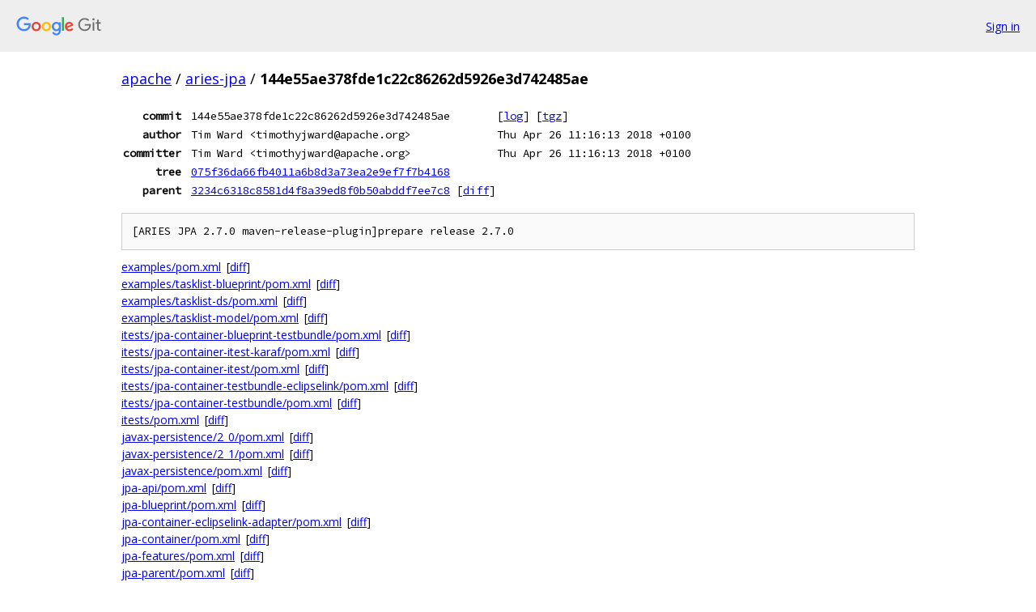

--- FILE ---
content_type: text/html; charset=utf-8
request_url: https://apache.googlesource.com/aries-jpa/+/144e55ae378fde1c22c86262d5926e3d742485ae
body_size: 2077
content:
<!DOCTYPE html><html lang="en"><head><meta charset="utf-8"><meta name="viewport" content="width=device-width, initial-scale=1"><title>144e55ae378fde1c22c86262d5926e3d742485ae - aries-jpa - Git at Google</title><link rel="stylesheet" type="text/css" href="/+static/base.css"><link rel="stylesheet" type="text/css" href="/+static/doc.css"><link rel="stylesheet" type="text/css" href="/+static/prettify/prettify.css"><!-- default customHeadTagPart --></head><body class="Site"><header class="Site-header"><div class="Header"><a class="Header-image" href="/"><img src="//www.gstatic.com/images/branding/lockups/2x/lockup_git_color_108x24dp.png" width="108" height="24" alt="Google Git"></a><div class="Header-menu"> <a class="Header-menuItem" href="https://accounts.google.com/AccountChooser?faa=1&amp;continue=https://apache.googlesource.com/login/aries-jpa/%2B/144e55ae378fde1c22c86262d5926e3d742485ae">Sign in</a> </div></div></header><div class="Site-content"><div class="Container "><div class="Breadcrumbs"><a class="Breadcrumbs-crumb" href="/?format=HTML">apache</a> / <a class="Breadcrumbs-crumb" href="/aries-jpa/">aries-jpa</a> / <span class="Breadcrumbs-crumb">144e55ae378fde1c22c86262d5926e3d742485ae</span></div><div class="u-monospace Metadata"><table><tr><th class="Metadata-title">commit</th><td>144e55ae378fde1c22c86262d5926e3d742485ae</td><td><span>[<a href="/aries-jpa/+log/144e55ae378fde1c22c86262d5926e3d742485ae">log</a>]</span> <span>[<a href="/aries-jpa/+archive/144e55ae378fde1c22c86262d5926e3d742485ae.tar.gz">tgz</a>]</span></td></tr><tr><th class="Metadata-title">author</th><td>Tim Ward &lt;timothyjward@apache.org&gt;</td><td>Thu Apr 26 11:16:13 2018 +0100</td></tr><tr><th class="Metadata-title">committer</th><td>Tim Ward &lt;timothyjward@apache.org&gt;</td><td>Thu Apr 26 11:16:13 2018 +0100</td></tr><tr><th class="Metadata-title">tree</th><td><a href="/aries-jpa/+/144e55ae378fde1c22c86262d5926e3d742485ae/">075f36da66fb4011a6b8d3a73ea2e9ef7f7b4168</a></td></tr><tr><th class="Metadata-title">parent</th><td><a href="/aries-jpa/+/144e55ae378fde1c22c86262d5926e3d742485ae%5E">3234c6318c8581d4f8a39ed8f0b50abddf7ee7c8</a> <span>[<a href="/aries-jpa/+/144e55ae378fde1c22c86262d5926e3d742485ae%5E%21/">diff</a>]</span></td></tr></table></div><pre class="u-pre u-monospace MetadataMessage">[ARIES JPA 2.7.0 maven-release-plugin]prepare release 2.7.0
</pre><ul class="DiffTree"><li><a href="/aries-jpa/+/144e55ae378fde1c22c86262d5926e3d742485ae/examples/pom.xml">examples/pom.xml</a><span class="DiffTree-action DiffTree-action--modify">[<a href="/aries-jpa/+/144e55ae378fde1c22c86262d5926e3d742485ae%5E%21/#F0">diff</a>]</span></li><li><a href="/aries-jpa/+/144e55ae378fde1c22c86262d5926e3d742485ae/examples/tasklist-blueprint/pom.xml">examples/tasklist-blueprint/pom.xml</a><span class="DiffTree-action DiffTree-action--modify">[<a href="/aries-jpa/+/144e55ae378fde1c22c86262d5926e3d742485ae%5E%21/#F1">diff</a>]</span></li><li><a href="/aries-jpa/+/144e55ae378fde1c22c86262d5926e3d742485ae/examples/tasklist-ds/pom.xml">examples/tasklist-ds/pom.xml</a><span class="DiffTree-action DiffTree-action--modify">[<a href="/aries-jpa/+/144e55ae378fde1c22c86262d5926e3d742485ae%5E%21/#F2">diff</a>]</span></li><li><a href="/aries-jpa/+/144e55ae378fde1c22c86262d5926e3d742485ae/examples/tasklist-model/pom.xml">examples/tasklist-model/pom.xml</a><span class="DiffTree-action DiffTree-action--modify">[<a href="/aries-jpa/+/144e55ae378fde1c22c86262d5926e3d742485ae%5E%21/#F3">diff</a>]</span></li><li><a href="/aries-jpa/+/144e55ae378fde1c22c86262d5926e3d742485ae/itests/jpa-container-blueprint-testbundle/pom.xml">itests/jpa-container-blueprint-testbundle/pom.xml</a><span class="DiffTree-action DiffTree-action--modify">[<a href="/aries-jpa/+/144e55ae378fde1c22c86262d5926e3d742485ae%5E%21/#F4">diff</a>]</span></li><li><a href="/aries-jpa/+/144e55ae378fde1c22c86262d5926e3d742485ae/itests/jpa-container-itest-karaf/pom.xml">itests/jpa-container-itest-karaf/pom.xml</a><span class="DiffTree-action DiffTree-action--modify">[<a href="/aries-jpa/+/144e55ae378fde1c22c86262d5926e3d742485ae%5E%21/#F5">diff</a>]</span></li><li><a href="/aries-jpa/+/144e55ae378fde1c22c86262d5926e3d742485ae/itests/jpa-container-itest/pom.xml">itests/jpa-container-itest/pom.xml</a><span class="DiffTree-action DiffTree-action--modify">[<a href="/aries-jpa/+/144e55ae378fde1c22c86262d5926e3d742485ae%5E%21/#F6">diff</a>]</span></li><li><a href="/aries-jpa/+/144e55ae378fde1c22c86262d5926e3d742485ae/itests/jpa-container-testbundle-eclipselink/pom.xml">itests/jpa-container-testbundle-eclipselink/pom.xml</a><span class="DiffTree-action DiffTree-action--modify">[<a href="/aries-jpa/+/144e55ae378fde1c22c86262d5926e3d742485ae%5E%21/#F7">diff</a>]</span></li><li><a href="/aries-jpa/+/144e55ae378fde1c22c86262d5926e3d742485ae/itests/jpa-container-testbundle/pom.xml">itests/jpa-container-testbundle/pom.xml</a><span class="DiffTree-action DiffTree-action--modify">[<a href="/aries-jpa/+/144e55ae378fde1c22c86262d5926e3d742485ae%5E%21/#F8">diff</a>]</span></li><li><a href="/aries-jpa/+/144e55ae378fde1c22c86262d5926e3d742485ae/itests/pom.xml">itests/pom.xml</a><span class="DiffTree-action DiffTree-action--modify">[<a href="/aries-jpa/+/144e55ae378fde1c22c86262d5926e3d742485ae%5E%21/#F9">diff</a>]</span></li><li><a href="/aries-jpa/+/144e55ae378fde1c22c86262d5926e3d742485ae/javax-persistence/2_0/pom.xml">javax-persistence/2_0/pom.xml</a><span class="DiffTree-action DiffTree-action--modify">[<a href="/aries-jpa/+/144e55ae378fde1c22c86262d5926e3d742485ae%5E%21/#F10">diff</a>]</span></li><li><a href="/aries-jpa/+/144e55ae378fde1c22c86262d5926e3d742485ae/javax-persistence/2_1/pom.xml">javax-persistence/2_1/pom.xml</a><span class="DiffTree-action DiffTree-action--modify">[<a href="/aries-jpa/+/144e55ae378fde1c22c86262d5926e3d742485ae%5E%21/#F11">diff</a>]</span></li><li><a href="/aries-jpa/+/144e55ae378fde1c22c86262d5926e3d742485ae/javax-persistence/pom.xml">javax-persistence/pom.xml</a><span class="DiffTree-action DiffTree-action--modify">[<a href="/aries-jpa/+/144e55ae378fde1c22c86262d5926e3d742485ae%5E%21/#F12">diff</a>]</span></li><li><a href="/aries-jpa/+/144e55ae378fde1c22c86262d5926e3d742485ae/jpa-api/pom.xml">jpa-api/pom.xml</a><span class="DiffTree-action DiffTree-action--modify">[<a href="/aries-jpa/+/144e55ae378fde1c22c86262d5926e3d742485ae%5E%21/#F13">diff</a>]</span></li><li><a href="/aries-jpa/+/144e55ae378fde1c22c86262d5926e3d742485ae/jpa-blueprint/pom.xml">jpa-blueprint/pom.xml</a><span class="DiffTree-action DiffTree-action--modify">[<a href="/aries-jpa/+/144e55ae378fde1c22c86262d5926e3d742485ae%5E%21/#F14">diff</a>]</span></li><li><a href="/aries-jpa/+/144e55ae378fde1c22c86262d5926e3d742485ae/jpa-container-eclipselink-adapter/pom.xml">jpa-container-eclipselink-adapter/pom.xml</a><span class="DiffTree-action DiffTree-action--modify">[<a href="/aries-jpa/+/144e55ae378fde1c22c86262d5926e3d742485ae%5E%21/#F15">diff</a>]</span></li><li><a href="/aries-jpa/+/144e55ae378fde1c22c86262d5926e3d742485ae/jpa-container/pom.xml">jpa-container/pom.xml</a><span class="DiffTree-action DiffTree-action--modify">[<a href="/aries-jpa/+/144e55ae378fde1c22c86262d5926e3d742485ae%5E%21/#F16">diff</a>]</span></li><li><a href="/aries-jpa/+/144e55ae378fde1c22c86262d5926e3d742485ae/jpa-features/pom.xml">jpa-features/pom.xml</a><span class="DiffTree-action DiffTree-action--modify">[<a href="/aries-jpa/+/144e55ae378fde1c22c86262d5926e3d742485ae%5E%21/#F17">diff</a>]</span></li><li><a href="/aries-jpa/+/144e55ae378fde1c22c86262d5926e3d742485ae/jpa-parent/pom.xml">jpa-parent/pom.xml</a><span class="DiffTree-action DiffTree-action--modify">[<a href="/aries-jpa/+/144e55ae378fde1c22c86262d5926e3d742485ae%5E%21/#F18">diff</a>]</span></li><li><a href="/aries-jpa/+/144e55ae378fde1c22c86262d5926e3d742485ae/jpa-repository/pom.xml">jpa-repository/pom.xml</a><span class="DiffTree-action DiffTree-action--modify">[<a href="/aries-jpa/+/144e55ae378fde1c22c86262d5926e3d742485ae%5E%21/#F19">diff</a>]</span></li><li><a href="/aries-jpa/+/144e55ae378fde1c22c86262d5926e3d742485ae/jpa-support/pom.xml">jpa-support/pom.xml</a><span class="DiffTree-action DiffTree-action--modify">[<a href="/aries-jpa/+/144e55ae378fde1c22c86262d5926e3d742485ae%5E%21/#F20">diff</a>]</span></li><li><a href="/aries-jpa/+/144e55ae378fde1c22c86262d5926e3d742485ae/pom.xml">pom.xml</a><span class="DiffTree-action DiffTree-action--modify">[<a href="/aries-jpa/+/144e55ae378fde1c22c86262d5926e3d742485ae%5E%21/#F21">diff</a>]</span></li></ul><div class="DiffSummary">22 files changed</div><div class="TreeDetail"><div class="u-sha1 u-monospace TreeDetail-sha1">tree: 075f36da66fb4011a6b8d3a73ea2e9ef7f7b4168</div><ol class="FileList"><li class="FileList-item FileList-item--gitTree" title="Tree - examples/"><a class="FileList-itemLink" href="/aries-jpa/+/144e55ae378fde1c22c86262d5926e3d742485ae/examples/">examples/</a></li><li class="FileList-item FileList-item--gitTree" title="Tree - itests/"><a class="FileList-itemLink" href="/aries-jpa/+/144e55ae378fde1c22c86262d5926e3d742485ae/itests/">itests/</a></li><li class="FileList-item FileList-item--gitTree" title="Tree - javax-persistence/"><a class="FileList-itemLink" href="/aries-jpa/+/144e55ae378fde1c22c86262d5926e3d742485ae/javax-persistence/">javax-persistence/</a></li><li class="FileList-item FileList-item--gitTree" title="Tree - jpa-api/"><a class="FileList-itemLink" href="/aries-jpa/+/144e55ae378fde1c22c86262d5926e3d742485ae/jpa-api/">jpa-api/</a></li><li class="FileList-item FileList-item--gitTree" title="Tree - jpa-blueprint/"><a class="FileList-itemLink" href="/aries-jpa/+/144e55ae378fde1c22c86262d5926e3d742485ae/jpa-blueprint/">jpa-blueprint/</a></li><li class="FileList-item FileList-item--gitTree" title="Tree - jpa-cdi/"><a class="FileList-itemLink" href="/aries-jpa/+/144e55ae378fde1c22c86262d5926e3d742485ae/jpa-cdi/">jpa-cdi/</a></li><li class="FileList-item FileList-item--gitTree" title="Tree - jpa-container/"><a class="FileList-itemLink" href="/aries-jpa/+/144e55ae378fde1c22c86262d5926e3d742485ae/jpa-container/">jpa-container/</a></li><li class="FileList-item FileList-item--gitTree" title="Tree - jpa-container-eclipselink-adapter/"><a class="FileList-itemLink" href="/aries-jpa/+/144e55ae378fde1c22c86262d5926e3d742485ae/jpa-container-eclipselink-adapter/">jpa-container-eclipselink-adapter/</a></li><li class="FileList-item FileList-item--gitTree" title="Tree - jpa-features/"><a class="FileList-itemLink" href="/aries-jpa/+/144e55ae378fde1c22c86262d5926e3d742485ae/jpa-features/">jpa-features/</a></li><li class="FileList-item FileList-item--gitTree" title="Tree - jpa-parent/"><a class="FileList-itemLink" href="/aries-jpa/+/144e55ae378fde1c22c86262d5926e3d742485ae/jpa-parent/">jpa-parent/</a></li><li class="FileList-item FileList-item--gitTree" title="Tree - jpa-repository/"><a class="FileList-itemLink" href="/aries-jpa/+/144e55ae378fde1c22c86262d5926e3d742485ae/jpa-repository/">jpa-repository/</a></li><li class="FileList-item FileList-item--gitTree" title="Tree - jpa-support/"><a class="FileList-itemLink" href="/aries-jpa/+/144e55ae378fde1c22c86262d5926e3d742485ae/jpa-support/">jpa-support/</a></li><li class="FileList-item FileList-item--regularFile" title="Regular file - .gitignore"><a class="FileList-itemLink" href="/aries-jpa/+/144e55ae378fde1c22c86262d5926e3d742485ae/.gitignore">.gitignore</a></li><li class="FileList-item FileList-item--regularFile" title="Regular file - LICENSE"><a class="FileList-itemLink" href="/aries-jpa/+/144e55ae378fde1c22c86262d5926e3d742485ae/LICENSE">LICENSE</a></li><li class="FileList-item FileList-item--regularFile" title="Regular file - NOTICE"><a class="FileList-itemLink" href="/aries-jpa/+/144e55ae378fde1c22c86262d5926e3d742485ae/NOTICE">NOTICE</a></li><li class="FileList-item FileList-item--regularFile" title="Regular file - pom.xml"><a class="FileList-itemLink" href="/aries-jpa/+/144e55ae378fde1c22c86262d5926e3d742485ae/pom.xml">pom.xml</a></li><li class="FileList-item FileList-item--regularFile" title="Regular file - README.md"><a class="FileList-itemLink" href="/aries-jpa/+/144e55ae378fde1c22c86262d5926e3d742485ae/README.md">README.md</a></li></ol><div class="InlineReadme"><div class="InlineReadme-path">README.md</div><div class="doc"><h1><a class="h" name="Aries-JPA" href="#Aries-JPA"><span></span></a><a class="h" name="aries-jpa" href="#aries-jpa"><span></span></a>Aries JPA</h1><p>Implements the OSGi JPA Service Specification from the enterprise spec. Additionally some convenience services are provided to make it easier to use JPA in blueprint and DS.</p><p><a href="http://aries.apache.org/modules/jpaproject.html">http://aries.apache.org/modules/jpaproject.html</a></p><h1><a class="h" name="Building" href="#Building"><span></span></a><a class="h" name="building" href="#building"><span></span></a>Building</h1><pre class="code">mvn clean install
</pre><h1><a class="h" name="Examples" href="#Examples"><span></span></a><a class="h" name="examples" href="#examples"><span></span></a>Examples</h1><p>See <a href="144e55ae378fde1c22c86262d5926e3d742485ae/examples">examples</a>.</p><h1><a class="h" name="Running-tck-tests" href="#Running-tck-tests"><span></span></a><a class="h" name="running-tck-tests" href="#running-tck-tests"><span></span></a>Running tck tests</h1><p>See itests/jpa-tck-itest/README.txt</p><h1><a class="h" name="Releasing" href="#Releasing"><span></span></a><a class="h" name="releasing" href="#releasing"><span></span></a>Releasing</h1><p>Run the tck tests to make sure we are still conforming to the spec.</p><pre class="code">mvn clean deploy
mvn release:prepare -Darguments=&quot;-DskipTests&quot;
mvn release:perform
</pre><p>After the release make sure to adapt the versions in the tck test modules.</p></div></div></div></div> <!-- Container --></div> <!-- Site-content --><footer class="Site-footer"><div class="Footer"><span class="Footer-poweredBy">Powered by <a href="https://gerrit.googlesource.com/gitiles/">Gitiles</a>| <a href="https://policies.google.com/privacy">Privacy</a>| <a href="https://policies.google.com/terms">Terms</a></span><span class="Footer-formats"><a class="u-monospace Footer-formatsItem" href="?format=TEXT">txt</a> <a class="u-monospace Footer-formatsItem" href="?format=JSON">json</a></span></div></footer></body></html>